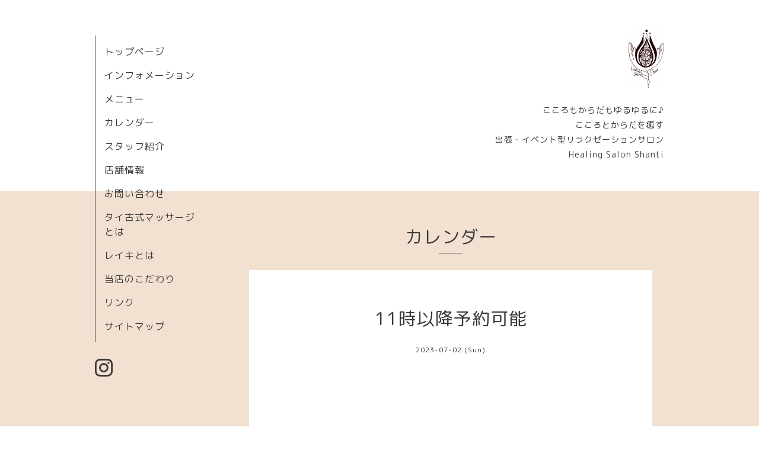

--- FILE ---
content_type: text/html; charset=utf-8
request_url: https://healingsalon-shanti-kagawa.com/calendar/5203948
body_size: 2287
content:
<!DOCTYPE html>
<html xmlns="http://www.w3.org/1999/xhtml" xml:lang="ja" lang="ja">
<head>
  <!-- Organic: ver.202008170000 -->
  <meta charset="utf-8">
  <title>11時以降予約可能 - Healing Salon Shanti</title>
  <meta name="viewport" content="width=device-width,initial-scale=1.0,minimum-scale=1.0" />

  <meta name="description" content="">
  <meta name="keywords" content="Healing Salon Shanti">

  <meta property="og:title" content="Healing Salon Shanti">
  <meta property="og:image" content="https://cdn.goope.jp/178466/210608214339fmem.png">
  <meta property="og:site_name" content="Healing Salon Shanti">
  
  <link rel="alternate" type="application/rss+xml" title="Healing Salon Shanti / RSS" href="/feed.rss">
  <link rel="stylesheet" href="https://fonts.googleapis.com/css?family=Lora">
  <link rel="stylesheet" href="/style.css?736960-1624289632">
  <link rel="stylesheet" href="/css/font-awesome/css/font-awesome.min.css">
  <link rel="stylesheet" href="/assets/slick/slick.css">

  <script src="/assets/jquery/jquery-3.5.1.min.js"></script>
  <script src="/assets/clipsquareimage/jquery.clipsquareimage.js"></script>
</head>

<body id="calendar">

  <div id="container">

    <!-- #header_area -->
    <div id="header_area">
      <!-- #header -->
      <div id="header">
        <h1>
          <a class="shop_sitename" href="https://healingsalon-shanti-kagawa.com"><img src='//cdn.goope.jp/178466/210608214339fmem_s.png' alt='Healing Salon Shanti' /></a>
        </h1>
        <p>
          こころもからだもゆるゆるに♪<br />
こころとからだを癒す<br />
出張・イベント型リラクゼーションサロン<br />
Healing Salon Shanti
        </p>
      </div>
      <!-- /#header -->

      <div id="navi_area">
        <div class="navi_wrap_pc">
          <ul class="navi_list">
            
            <li class="navi_top">
              <a href="/" >トップページ</a>
            </li>
            
            <li class="navi_info">
              <a href="/info" >インフォメーション</a>
            </li>
            
            <li class="navi_menu">
              <a href="/menu" >メニュー</a>
            </li>
            
            <li class="navi_calendar active">
              <a href="/calendar" >カレンダー</a>
            </li>
            
            <li class="navi_staff">
              <a href="/staff" >スタッフ紹介</a>
            </li>
            
            <li class="navi_about">
              <a href="/about" >店舗情報</a>
            </li>
            
            <li class="navi_contact">
              <a href="/contact" >お問い合わせ</a>
            </li>
            
            <li class="navi_free free_399261">
              <a href="/free/thai_massage" >タイ古式マッサージとは</a>
            </li>
            
            <li class="navi_free free_399329">
              <a href="/free/reiki" >レイキとは</a>
            </li>
            
            <li class="navi_free free_401538">
              <a href="/free/kodakari" >当店のこだわり</a>
            </li>
            
            <li class="navi_free free_399256">
              <a href="/free/link" >リンク</a>
            </li>
            
            <li class="navi_free free_404630">
              <a href="/free/sitemap" >サイトマップ</a>
            </li>
            
          </ul>
          <ul class="social_list">
              <li>
                
              </li>
              <li>
                
              </li>
              <li>
                
                <a href="https://www.instagram.com/healingsalon.shanti/" target="_blank">
                  <span class="icon-instagram"></span>
                </a>
                
              </li>
          </ul>
        </div>
      </div>
      <!-- /#header_area -->

      <div id="button_navi">
        <div class="navi_trigger cd-primary-nav-trigger">
          <img class="menu_btn" src="/img/theme_organic/menu_btn.png">
          <img class="menu_close_btn" src="/img/theme_organic/menu_close_btn.png">
        </div>
      </div>
      <div class="navi mobile"></div>

    </div>

    <!-- #content_area -->
    <div id="content_area">

      <!-- #content-->
      <div id="content">

        <!-- #main -->
        <div id="main">

        

        <!-- .contents_box -->
        <div class="contents_box">

          
          <h2>
            カレンダー
          </h2>
          <div class="title_underline"></div>
          

          
            
          
            
          
            
          
            
          
            
          
            
          
            
          
            
          
            
          
            
          
            
          
            
          

          

          


          


          
          <script src="/js/theme_organic/calendar.js"></script>
          <div class="contents_box_inner">
              
              
              <div class="details">
                <h3>11時以降予約可能</h3>
                <div class="date">
                  2023-07-02 (Sun)
                </div>
                <div class="image">
                  
                </div>
                <div class="body textfield">
                  
                </div>
              </div>
              
          </div>
          


          


          


          


          

          

          

            

            <ul class="info_footer_sub_navi">
              
              <li>
                
              </li>
              
              <li>
                
              </li>
              
              <li>
                
              </li>
              
              <li>
                
              </li>
              
              <li>
                
              </li>
              
              <li>
                
              </li>
              
              <li>
                
              </li>
              
              <li>
                
              </li>
              
              <li>
                
              </li>
              
              <li>
                
              </li>
              
              <li>
                
              </li>
              
              <li>
                
              </li>
              
            </ul>

          <div class="gadgets">
            <div class="inner">
            </div>
          </div>



          <div class="social">
            <div class="inner"><div id="navi_parts">
<div class="navi_parts_detail">
<a href="http://&lt;a href=&quot;https://lin.ee/QpEZrFf&quot;&gt;&lt;img height=&quot;36&quot; border=&quot;0&quot; src=&quot;https://scdn.line-apps.com/n/line_add_friends/btn/ja.png&quot;&gt;&lt;/a&gt;"><img src="//cdn.goope.jp/178466/220209214354-6203b70a54162.jpg" alt="LINE" /></a>
</div>
</div>
<div id="social_widgets">
<div  id="widget_facebook_like" class="social_widget">
<div style="text-align:left;padding-bottom:10px;">
<iframe src="//www.facebook.com/plugins/like.php?href=https%3A%2F%2Fhealingsalon-shanti-kagawa.com&amp;width&amp;layout=button_count&amp;action=like&amp;show_faces=false&amp;share=true&amp;height=21&amp;appId=837439917751931" scrolling="no" frameborder="0" style="border:none; overflow:hidden; height:21px;" allowTransparency="true"></iframe>
</div>
</div>
<div id="widget_line_share" class="social_widget">
<div class="line-it-button" data-lang="ja" data-type="share-a" data-ver="3" data-url="https://healingsalon-shanti-kagawa.com" data-color="default" data-size="small" style="display: none;"></div>
<script src="https://www.line-website.com/social-plugins/js/thirdparty/loader.min.js" async="async" defer="defer"></script>
</div>

</div>
</div>
          </div>

        </div>
        <!-- /.contents_box -->

        </div>
        <!-- /#main -->


      </div>
      <!-- /#content -->

    </div>
    <!-- #content_area -->


    <div id="footer">
      <div class="inner">
        <div class="social_icon_mobile"></div>
        
        <div>
          &copy;2025 <a href="https://healingsalon-shanti-kagawa.com">Healing Salon Shanti</a>. All Rights Reserved.
        </div>
      </div>
    </div>

  </div>
  <!-- /#container -->

  <script src="/assets/colorbox/jquery.colorbox-1.6.4.min.js"></script>
  <script src="/js/tooltip.js"></script>
  <script src="/assets/slick/slick.js"></script>
  <script src="/assets/lineup/jquery-lineup.min.js"></script>
  <script src="/assets/tile/tile.js"></script>
  <script src="/js/theme_organic/init.js?20170511"></script>
  <script src="/assets/mobilemenu/mobilemenu.js"></script>
</body>
</html>
